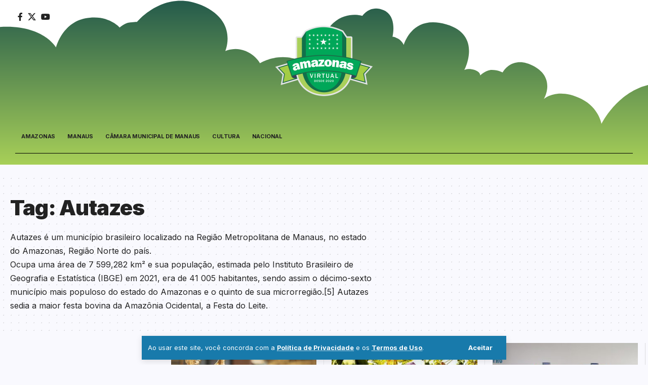

--- FILE ---
content_type: text/html; charset=utf-8
request_url: https://www.google.com/recaptcha/api2/aframe
body_size: 268
content:
<!DOCTYPE HTML><html><head><meta http-equiv="content-type" content="text/html; charset=UTF-8"></head><body><script nonce="vuFRu8a-vTO0lKxzjSV_2Q">/** Anti-fraud and anti-abuse applications only. See google.com/recaptcha */ try{var clients={'sodar':'https://pagead2.googlesyndication.com/pagead/sodar?'};window.addEventListener("message",function(a){try{if(a.source===window.parent){var b=JSON.parse(a.data);var c=clients[b['id']];if(c){var d=document.createElement('img');d.src=c+b['params']+'&rc='+(localStorage.getItem("rc::a")?sessionStorage.getItem("rc::b"):"");window.document.body.appendChild(d);sessionStorage.setItem("rc::e",parseInt(sessionStorage.getItem("rc::e")||0)+1);localStorage.setItem("rc::h",'1768582751085');}}}catch(b){}});window.parent.postMessage("_grecaptcha_ready", "*");}catch(b){}</script></body></html>

--- FILE ---
content_type: text/css
request_url: https://amazonasvirtual.com.br/wp-content/uploads/elementor/css/post-348851.css?ver=1768359062
body_size: 237
content:
.elementor-348851 .elementor-element.elementor-element-3262dde{--display:flex;--flex-direction:row;--container-widget-width:initial;--container-widget-height:100%;--container-widget-flex-grow:1;--container-widget-align-self:stretch;--flex-wrap-mobile:wrap;--gap:0px 0px;--row-gap:0px;--column-gap:0px;--flex-wrap:wrap;}.elementor-348851 .elementor-element.elementor-element-3262dde:not(.elementor-motion-effects-element-type-background), .elementor-348851 .elementor-element.elementor-element-3262dde > .elementor-motion-effects-container > .elementor-motion-effects-layer{background-color:transparent;background-image:linear-gradient(180deg, #245a4c 0%, #A8D058 100%);}.elementor-348851 .elementor-element.elementor-element-3262dde > .elementor-shape-top svg, .elementor-348851 .elementor-element.elementor-element-3262dde > .e-con-inner > .elementor-shape-top svg{height:280px;}.elementor-348851 .elementor-element.elementor-element-7ff6b46{--display:flex;--flex-direction:column;--container-widget-width:calc( ( 1 - var( --container-widget-flex-grow ) ) * 100% );--container-widget-height:initial;--container-widget-flex-grow:0;--container-widget-align-self:initial;--flex-wrap-mobile:wrap;--justify-content:center;--align-items:center;}.elementor-348851 .elementor-element.elementor-element-7ff6b46.e-con{--flex-grow:0;--flex-shrink:0;}.elementor-348851 .elementor-element.elementor-element-cac4130{--display:flex;--flex-direction:column;--container-widget-width:100%;--container-widget-height:initial;--container-widget-flex-grow:0;--container-widget-align-self:initial;--flex-wrap-mobile:wrap;}.elementor-348851 .elementor-element.elementor-element-cac4130.e-con{--flex-grow:0;--flex-shrink:0;}.elementor-348851 .elementor-element.elementor-element-d31396c{--display:flex;--flex-direction:column;--container-widget-width:calc( ( 1 - var( --container-widget-flex-grow ) ) * 100% );--container-widget-height:initial;--container-widget-flex-grow:0;--container-widget-align-self:initial;--flex-wrap-mobile:wrap;--justify-content:center;--align-items:center;}.elementor-348851 .elementor-element.elementor-element-d31396c.e-con{--flex-grow:0;--flex-shrink:0;}.elementor-348851 .elementor-element.elementor-element-9dd31f4{--display:flex;--justify-content:flex-start;--align-items:center;--container-widget-width:calc( ( 1 - var( --container-widget-flex-grow ) ) * 100% );--gap:0px 0px;--row-gap:0px;--column-gap:0px;}.elementor-348851 .elementor-element.elementor-element-29bd707{--divider-border-style:solid;--divider-color:#000;--divider-border-width:1px;}.elementor-348851 .elementor-element.elementor-element-29bd707 .elementor-divider-separator{width:100%;}.elementor-348851 .elementor-element.elementor-element-29bd707 .elementor-divider{padding-block-start:2px;padding-block-end:2px;}.elementor-348851 .elementor-element.elementor-element-15fab06{--display:flex;--flex-direction:column;--container-widget-width:100%;--container-widget-height:initial;--container-widget-flex-grow:0;--container-widget-align-self:initial;--flex-wrap-mobile:wrap;}@media(min-width:768px){.elementor-348851 .elementor-element.elementor-element-7ff6b46{--width:25%;}.elementor-348851 .elementor-element.elementor-element-cac4130{--width:50%;}.elementor-348851 .elementor-element.elementor-element-d31396c{--width:25%;}}

--- FILE ---
content_type: text/css
request_url: https://amazonasvirtual.com.br/wp-content/uploads/elementor/css/post-4335.css?ver=1768359061
body_size: 524
content:
.elementor-4335 .elementor-element.elementor-element-638b230 > .elementor-container{max-width:1280px;}.elementor-4335 .elementor-element.elementor-element-638b230 .elementor-column-gap-custom .elementor-column > .elementor-element-populated{padding:20px;}.elementor-4335 .elementor-element.elementor-element-638b230{margin-top:0px;margin-bottom:30px;}.elementor-4335 .elementor-element.elementor-element-21a2d3e{--feat-ratio:80;--counter-zero:decimal-leading-zero;}.elementor-4335 .elementor-element.elementor-element-21a2d3e .is-gap-custom{margin-left:-15px;margin-right:-15px;--colgap:15px;}.elementor-4335 .elementor-element.elementor-element-21a2d3e .is-gap-custom .block-inner > *{padding-left:15px;padding-right:15px;}.elementor-4335 .elementor-element.elementor-element-21a2d3e .block-wrap{--bottom-spacing:20px;}.elementor-4335 .elementor-element.elementor-element-e2ae502 > .elementor-container{max-width:1240px;}.elementor-4335 .elementor-element.elementor-element-e2ae502 .elementor-column-gap-custom .elementor-column > .elementor-element-populated{padding:50px;}.elementor-4335 .elementor-element.elementor-element-e2ae502{margin-top:0px;margin-bottom:50px;}.elementor-4335 .elementor-element.elementor-element-4ced508:not(.elementor-motion-effects-element-type-background) > .elementor-widget-wrap, .elementor-4335 .elementor-element.elementor-element-4ced508 > .elementor-widget-wrap > .elementor-motion-effects-container > .elementor-motion-effects-layer{background-position:center center;background-repeat:no-repeat;background-size:cover;}.elementor-4335 .elementor-element.elementor-element-4ced508 > .elementor-element-populated >  .elementor-background-overlay{opacity:0.5;}.elementor-4335 .elementor-element.elementor-element-4ced508 > .elementor-element-populated{transition:background 0.3s, border 0.3s, border-radius 0.3s, box-shadow 0.3s;}.elementor-4335 .elementor-element.elementor-element-4ced508 > .elementor-element-populated > .elementor-background-overlay{transition:background 0.3s, border-radius 0.3s, opacity 0.3s;}.elementor-4335 .elementor-element.elementor-element-b481aa3{width:var( --container-widget-width, 50% );max-width:50%;--container-widget-width:50%;--container-widget-flex-grow:0;--heading-spacing:5px;}.elementor-4335 .elementor-element.elementor-element-b481aa3 .heading-title > *{font-family:"Merriweather", Sans-serif;font-size:32px;font-weight:900;line-height:1.3em;}.elementor-4335 .elementor-element.elementor-element-b481aa3 .heading-tagline > *{font-size:18px;line-height:1.5em;}.elementor-4335 .elementor-element.elementor-element-dd342a4 .elementor-button{background-color:#FFEB21;font-weight:700;fill:#222222;color:#222222;}.elementor-4335 .elementor-element.elementor-element-dd342a4 .elementor-button:hover, .elementor-4335 .elementor-element.elementor-element-dd342a4 .elementor-button:focus{background-color:#222222;color:#FFFFFF;}.elementor-4335 .elementor-element.elementor-element-dd342a4 > .elementor-widget-container{margin:20px 0px 0px 0px;}.elementor-4335 .elementor-element.elementor-element-dd342a4 .elementor-button:hover svg, .elementor-4335 .elementor-element.elementor-element-dd342a4 .elementor-button:focus svg{fill:#FFFFFF;}@media(min-width:1367px){.elementor-4335 .elementor-element.elementor-element-4ced508:not(.elementor-motion-effects-element-type-background) > .elementor-widget-wrap, .elementor-4335 .elementor-element.elementor-element-4ced508 > .elementor-widget-wrap > .elementor-motion-effects-container > .elementor-motion-effects-layer{background-attachment:scroll;}}@media(max-width:1024px){.elementor-4335 .elementor-element.elementor-element-638b230{margin-top:0px;margin-bottom:20px;}.elementor-4335 .elementor-element.elementor-element-e2ae502{margin-top:0px;margin-bottom:40px;}.elementor-4335 .elementor-element.elementor-element-b481aa3{--container-widget-width:70%;--container-widget-flex-grow:0;width:var( --container-widget-width, 70% );max-width:70%;}}@media(max-width:767px){.elementor-4335 .elementor-element.elementor-element-21a2d3e{--title-size:13px;}.elementor-4335 .elementor-element.elementor-element-e2ae502 .elementor-column-gap-custom .elementor-column > .elementor-element-populated{padding:35px;}.elementor-4335 .elementor-element.elementor-element-b481aa3{--container-widget-width:100%;--container-widget-flex-grow:0;width:var( --container-widget-width, 100% );max-width:100%;}.elementor-4335 .elementor-element.elementor-element-b481aa3 .heading-title > *{font-size:27px;}}